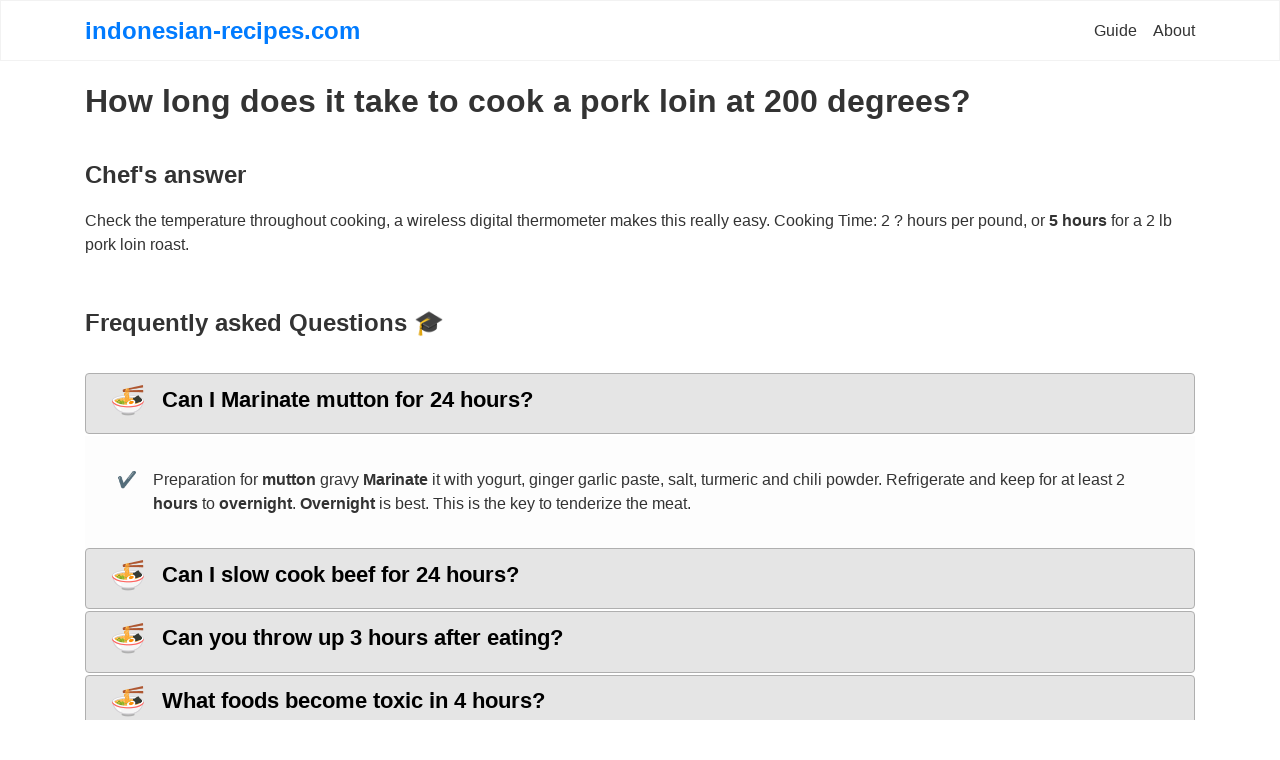

--- FILE ---
content_type: text/html; charset=UTF-8
request_url: https://indonesian-recipes.com/how-long-does-it-take-to-cook-a-pork-loin-at-200-degrees
body_size: 6017
content:
<!DOCTYPE html>
<html lang="en">
<head>
    <title>How long does it take to cook a pork loin at 200 degrees? &#128073; Chef's Answer &#128104;</title>
    <meta name="description" content="Check the temperature throughout cooking, a wireless digital thermometer makes t...&#10145; more &#127860;">
    <meta name="viewport" content="width=device-width, initial-scale=1, shrink-to-fit=no">
    <link rel="stylesheet" href="/recipe.css">
    <link rel="shortcut icon" type="image/x-icon" href="/imgs/favicon.ico">
	
</head>
<body>
<div class="content">
    <div class="header">
        <div class="header__fixed">
            <div class="header__container">
                <a href="/" class="header__logo">indonesian-recipes.com</a>
                <ul class="header__menu">
                    <li class="header__menu-item">
                        <a class="header__menu-link" href="#">Guide</a>
                    </li>
                    <li class="header__menu-item">
                        <a class="header__menu-link" href="#">About</a>
                    </li>
                </ul>
                <button type="button" class="header__toggle">
                     <span class="header__toggle-icon">
                        <svg xmlns="http://www.w3.org/2000/svg" viewBox="0 0 448 512">
                           <path d="M16 132h416c8.837 0 16-7.163 16-16V76c0-8.837-7.163-16-16-16H16C7.163 60 0 67.163 0 76v40c0 8.837 7.163 16 16 16zm0 160h416c8.837 0 16-7.163 16-16v-40c0-8.837-7.163-16-16-16H16c-8.837 0-16 7.163-16 16v40c0 8.837 7.163 16 16 16zm0 160h416c8.837 0 16-7.163 16-16v-40c0-8.837-7.163-16-16-16H16c-8.837 0-16 7.163-16 16v40c0 8.837 7.163 16 16 16z" />
                        </svg>
                     </span>
                    <span class="header__toggle-text">
                     close
                     </span>
                </button>
            </div>
        </div>
    </div>
		
    <div class="tag-questions">
        <h1 class="tag-questions__h1">How long does it take to cook a pork loin at 200 degrees?</h1>
    </div>
	
    <div class="best-answers">
        <div class="best-answers__container">
            <strong class="best-answers__service-title">Chef's answer</strong>
            <div class="best-answers__list">
                <div class="best-answers__item">
                    <div class="best-answers__item-content">
                        <div class="best-answers__description">
                            Check the temperature throughout cooking, a wireless digital thermometer makes this really easy. Cooking Time: 2 ? hours per pound, or <strong>5 hours</strong> for a 2 lb pork loin roast. </div>
                    </div>
                </div>
            </div>
        </div>
    </div>
	
    <div class="faq-question">
        <strong class="faq-question__service-title">Frequently asked Questions &#127891;</strong>
        <div id="faq_questions" class="faq-question__list">




                        <div class="faq-question__card">
                        <div class="faq-question__card-header" id="faq_card_can-i-marinate-mutton-for-24-hours">
                            <button class="faq-question__button" type="button" data-toggle="collapse" data-target="#faq_card_answ_can-i-marinate-mutton-for-24-hours" aria-expanded="true" aria-controls="collapseOne">
<span class="faq-question__button-icon">
 &#127836;
</span> <h2 class="faq-question__button-title">Can I Marinate mutton for 24 hours?</h2>
                            </button>
                        </div>
                        <div id="faq_card_answ_can-i-marinate-mutton-for-24-hours" class="collapse  show  faq-question__card-answer" aria-labelledby="faq_card_can-i-marinate-mutton-for-24-hours" data-parent="#faq_questions">
                            <div class="faq-question__card-body">
<span class="faq-question__card-body-left">
 &#10004;
</span>
                                <div class="faq-question__card-body-right">
                                   Preparation for <strong>mutton</strong> gravy <strong>Marinate</strong> it with yogurt, ginger garlic paste, salt, turmeric and chili powder. Refrigerate and keep for at least 2 <strong>hours</strong> to <strong>overnight</strong>. <strong>Overnight</strong> is best. This is the key to tenderize the meat. 
                                </div>
                            </div>
                        </div>
                    </div>
                                    <div class="faq-question__card">
                <div class="faq-question__card-header" id="faq_card_can-i-slow-cook-beef-for-24-hours">
                    <button class="faq-question__button" type="button" data-toggle="collapse" data-target="#faq_card_answ_can-i-slow-cook-beef-for-24-hours" aria-expanded="true" aria-controls="collapseOne">
                        <span class="faq-question__button-icon">
                         &#127836;
                        </span>
                        <h2 class="faq-question__button-title">Can I slow cook beef for 24 hours?</h2>
                    </button>
                </div>
                <div id="faq_card_answ_can-i-slow-cook-beef-for-24-hours" class="collapse  faq-question__card-answer" aria-labelledby="faq_card_can-i-slow-cook-beef-for-24-hours" data-parent="#faq_questions">
                    <div class="faq-question__card-body">
                        <span class="faq-question__card-body-left">
                         &#10004;
                        </span>
                        <div class="faq-question__card-body-right">
                            Most <strong>slow cooker</strong> recipes need 6 to 8 <strong>hours</strong> of <strong>slow</strong> heat. Leaving the appliance on for days is definitely not recommended. Hence why most cookers have a <strong>24</strong>-<strong>hour</strong> programmable cycle. <strong>After</strong> the <strong>24 hours</strong> are over, the <strong>cooker</strong> will shut off automatically. 
                        </div>
                    </div>
                </div>
            </div>
                                            <div class="faq-question__card">
                <div class="faq-question__card-header" id="faq_card_can-you-throw-up-3-hours-after-eating">
                    <button class="faq-question__button" type="button" data-toggle="collapse" data-target="#faq_card_answ_can-you-throw-up-3-hours-after-eating" aria-expanded="true" aria-controls="collapseOne">
                        <span class="faq-question__button-icon">
                         &#127836;
                        </span>
                        <h2 class="faq-question__button-title">Can you throw up 3 hours after eating?</h2>
                    </button>
                </div>
                <div id="faq_card_answ_can-you-throw-up-3-hours-after-eating" class="collapse  faq-question__card-answer" aria-labelledby="faq_card_can-you-throw-up-3-hours-after-eating" data-parent="#faq_questions">
                    <div class="faq-question__card-body">
                        <span class="faq-question__card-body-left">
                         &#10004;
                        </span>
                        <div class="faq-question__card-body-right">
                            <strong>Vomiting</strong> that occurs <strong>3</strong>-4 <strong>hours after</strong> a <strong>meal</strong>, particularly associated with partially digested food, suggests blockage to the outlet of the stomach. Anorexia, fullness in the upper abdomen and <strong>nausea</strong> usually has no underlying cause. Rarely it may be a symptom of serious disease such as gastric ulcer or gastric carcinoma.. 
                        </div>
                    </div>
                </div>
            </div>
                                            <div class="faq-question__card">
                <div class="faq-question__card-header" id="faq_card_what-foods-become-toxic-in-4-hours">
                    <button class="faq-question__button" type="button" data-toggle="collapse" data-target="#faq_card_answ_what-foods-become-toxic-in-4-hours" aria-expanded="true" aria-controls="collapseOne">
                        <span class="faq-question__button-icon">
                         &#127836;
                        </span>
                        <h2 class="faq-question__button-title">What foods become toxic in 4 hours?</h2>
                    </button>
                </div>
                <div id="faq_card_answ_what-foods-become-toxic-in-4-hours" class="collapse  faq-question__card-answer" aria-labelledby="faq_card_what-foods-become-toxic-in-4-hours" data-parent="#faq_questions">
                    <div class="faq-question__card-body">
                        <span class="faq-question__card-body-left">
                         &#10004;
                        </span>
                        <div class="faq-question__card-body-right">
                            <strong>Types of Potentially Hazardous Foods</strong><ul><li>Milk and <strong>dairy products</strong>.</li><li><strong>Eggs</strong> (except those treated to eliminate microorganisms)</li><li><strong>Meat</strong> (beef, <strong>pork</strong> and lamb)</li><li><strong>Poultry</strong>.</li><li>Fish and shellfish.</li><li>Baked Potatoes.</li><li>Heat-treated plant foods (rice, beans, and <strong>vegetables</strong>)</li><li>Tofu and other soy proteins.</li></ul>More items.... 
                        </div>
                    </div>
                </div>
            </div>
                                            <div class="faq-question__card">
                <div class="faq-question__card-header" id="faq_card_can-i-marinate-jerky-for-36-hours">
                    <button class="faq-question__button" type="button" data-toggle="collapse" data-target="#faq_card_answ_can-i-marinate-jerky-for-36-hours" aria-expanded="true" aria-controls="collapseOne">
                        <span class="faq-question__button-icon">
                         &#127836;
                        </span>
                        <h2 class="faq-question__button-title">Can I marinate jerky for 36 hours?</h2>
                    </button>
                </div>
                <div id="faq_card_answ_can-i-marinate-jerky-for-36-hours" class="collapse  faq-question__card-answer" aria-labelledby="faq_card_can-i-marinate-jerky-for-36-hours" data-parent="#faq_questions">
                    <div class="faq-question__card-body">
                        <span class="faq-question__card-body-left">
                         &#10004;
                        </span>
                        <div class="faq-question__card-body-right">
                            Keep it in a sealed bag/jar in the fridge after dehydrating to slow the fat degradation process down. As for <strong>marinating</strong>, 24-72 <strong>hours</strong> is considered normal. It'll be fine waiting while you <strong>dehydrate</strong> the rest. 
                        </div>
                    </div>
                </div>
            </div>
                                            <div class="faq-question__card">
                <div class="faq-question__card-header" id="faq_card_can-a-brisket-be-done-in-5-hours">
                    <button class="faq-question__button" type="button" data-toggle="collapse" data-target="#faq_card_answ_can-a-brisket-be-done-in-5-hours" aria-expanded="true" aria-controls="collapseOne">
                        <span class="faq-question__button-icon">
                         &#127836;
                        </span>
                        <h2 class="faq-question__button-title">Can a brisket be done in 5 hours?</h2>
                    </button>
                </div>
                <div id="faq_card_answ_can-a-brisket-be-done-in-5-hours" class="collapse  faq-question__card-answer" aria-labelledby="faq_card_can-a-brisket-be-done-in-5-hours" data-parent="#faq_questions">
                    <div class="faq-question__card-body">
                        <span class="faq-question__card-body-left">
                         &#10004;
                        </span>
                        <div class="faq-question__card-body-right">
                            This <strong>brisket</strong> went to 165 within almost 2 <strong>hours</strong> and reached 195 between the point and flat within <strong>5 hours</strong>. Was <strong>done</strong> so fast had to wrap and in towel and cooler until next day as we meant to have for dinner. To my surprise we found the <strong>brisket</strong> to be very tender and would have to rate the taste an overall good rating. 
                        </div>
                    </div>
                </div>
            </div>
                                            <div class="faq-question__card">
                <div class="faq-question__card-header" id="faq_card_can-you-rest-a-brisket-for-8-hours">
                    <button class="faq-question__button" type="button" data-toggle="collapse" data-target="#faq_card_answ_can-you-rest-a-brisket-for-8-hours" aria-expanded="true" aria-controls="collapseOne">
                        <span class="faq-question__button-icon">
                         &#127836;
                        </span>
                        <h2 class="faq-question__button-title">Can you rest a brisket for 8 hours?</h2>
                    </button>
                </div>
                <div id="faq_card_answ_can-you-rest-a-brisket-for-8-hours" class="collapse  faq-question__card-answer" aria-labelledby="faq_card_can-you-rest-a-brisket-for-8-hours" data-parent="#faq_questions">
                    <div class="faq-question__card-body">
                        <span class="faq-question__card-body-left">
                         &#10004;
                        </span>
                        <div class="faq-question__card-body-right">
                            The main thing that <strong>you</strong> will want to focus on is insulating the <strong>brisket</strong>. When there is no way for the steam to escape with all the heat and moisture, <strong>brisket can</strong> actually retain its heat for a good <strong>eight</strong> to ten <strong>hours</strong>, depending on the surroundings and how well it has been packaged. 
                        </div>
                    </div>
                </div>
            </div>
                                    </div>
    </div>
    <script type="application/ld+json">
            {
              "@context": "https://schema.org",
              "@type": "FAQPage",
              "mainEntity": [
              			                 {"@type":"Question","name":"Can I Marinate mutton for 24 hours?","acceptedAnswer":{"@type":"Answer","text":"Preparation for <strong>mutton<\/strong> gravy <strong>Marinate<\/strong> it with yogurt, ginger garlic paste, salt, turmeric and chili powder. Refrigerate and keep for at least 2 <strong>hours<\/strong> to <strong>overnight<\/strong>. <strong>Overnight<\/strong> is best. This is the key to tenderize the meat."}},
			              			                 {"@type":"Question","name":"Can I slow cook beef for 24 hours?","acceptedAnswer":{"@type":"Answer","text":"Most <strong>slow cooker<\/strong> recipes need 6 to 8 <strong>hours<\/strong> of <strong>slow<\/strong> heat. Leaving the appliance on for days is definitely not recommended. Hence why most cookers have a <strong>24<\/strong>-<strong>hour<\/strong> programmable cycle. <strong>After<\/strong> the <strong>24 hours<\/strong> are over, the <strong>cooker<\/strong> will shut off automatically."}},
			              			                 {"@type":"Question","name":"Can you throw up 3 hours after eating?","acceptedAnswer":{"@type":"Answer","text":"<strong>Vomiting<\/strong> that occurs <strong>3<\/strong>-4 <strong>hours after<\/strong> a <strong>meal<\/strong>, particularly associated with partially digested food, suggests blockage to the outlet of the stomach. Anorexia, fullness in the upper abdomen and <strong>nausea<\/strong> usually has no underlying cause. Rarely it may be a symptom of serious disease such as gastric ulcer or gastric carcinoma.."}},
			              			                 {"@type":"Question","name":"What foods become toxic in 4 hours?","acceptedAnswer":{"@type":"Answer","text":"<strong>Types of Potentially Hazardous Foods<\/strong><ul><li>Milk and <strong>dairy products<\/strong>.<\/li><li><strong>Eggs<\/strong> (except those treated to eliminate microorganisms)<\/li><li><strong>Meat<\/strong> (beef, <strong>pork<\/strong> and lamb)<\/li><li><strong>Poultry<\/strong>.<\/li><li>Fish and shellfish.<\/li><li>Baked Potatoes.<\/li><li>Heat-treated plant foods (rice, beans, and <strong>vegetables<\/strong>)<\/li><li>Tofu and other soy proteins.<\/li><\/ul>More items...."}},
			              			                 {"@type":"Question","name":"Can I marinate jerky for 36 hours?","acceptedAnswer":{"@type":"Answer","text":"Keep it in a sealed bag\/jar in the fridge after dehydrating to slow the fat degradation process down. As for <strong>marinating<\/strong>, 24-72 <strong>hours<\/strong> is considered normal. It'll be fine waiting while you <strong>dehydrate<\/strong> the rest."}},
			              			                 {"@type":"Question","name":"Can a brisket be done in 5 hours?","acceptedAnswer":{"@type":"Answer","text":"This <strong>brisket<\/strong> went to 165 within almost 2 <strong>hours<\/strong> and reached 195 between the point and flat within <strong>5 hours<\/strong>. Was <strong>done<\/strong> so fast had to wrap and in towel and cooler until next day as we meant to have for dinner. To my surprise we found the <strong>brisket<\/strong> to be very tender and would have to rate the taste an overall good rating."}},
			              			   				 {"@type":"Question","name":"Can you rest a brisket for 8 hours?","acceptedAnswer":{"@type":"Answer","text":"The main thing that <strong>you<\/strong> will want to focus on is insulating the <strong>brisket<\/strong>. When there is no way for the steam to escape with all the heat and moisture, <strong>brisket can<\/strong> actually retain its heat for a good <strong>eight<\/strong> to ten <strong>hours<\/strong>, depending on the surroundings and how well it has been packaged."}}
		                                              ]
                }
         </script>
         
    <div class="similar-questions">
        <div class="similar-questions__container">
            <strong class="similar-questions__service-title">A few more cooking questions &#128205; </strong>
            <div class="similar-questions__list">
                                <div class="similar-questions__item">
                    <div class="similar-questions__item-block">
                        <div class="similar-questions__item-content">
                            <a href="/is-ofe-nsala-healthy" class="similar-questions__link">
                                <h3 class="similar-questions__title">Is OFE Nsala healthy?</h3>
                                <div class="similar-questions__description">Nutritious and good food helps one look good and <strong>healthy</strong>. Today's recipe, <strong>Ofe nsala</strong> soup also known as white soup, is rich in protein, vitamins C, E, potassium and omega-3 fatty acid. ... Consuming this nutritious food helps to boost the immune system to fight against infectious disease and promote general body well-being.</div>
                            </a>

                        </div>
                    </div>
                </div>
                                <div class="similar-questions__item">
                    <div class="similar-questions__item-block">
                        <div class="similar-questions__item-content">
                            <a href="/whats-the-difference-between-a-red-hot-and-a-white-hot" class="similar-questions__link">
                                <h3 class="similar-questions__title">What&#039;s the difference between a red hot and a white hot?</h3>
                                <div class="similar-questions__description">When used as adjectives, <strong>red</strong>-<strong>hot</strong> means heated to the point that it glows with a visible <strong>red</strong> color, whereas <strong>white</strong>-<strong>hot</strong> means <strong>hot</strong> enough to glow with a bright <strong>white</strong> light..</div>
                            </a>

                        </div>
                    </div>
                </div>
                                <div class="similar-questions__item">
                    <div class="similar-questions__item-block">
                        <div class="similar-questions__item-content">
                            <a href="/how-do-you-kill-and-cook-brown-crabs" class="similar-questions__link">
                                <h3 class="similar-questions__title">How do you kill and cook brown crabs?</h3>
                                <div class="similar-questions__description">Flip the <strong>crab</strong> onto its back and you'll see a triangular tail piece pointing up towards the <strong>cras</strong> head. Lift this back fully, away from the claws, and you'll see a small cone shaped hole. Driving a sharp chopstick or screwdriver into the hole, with a sharp tap from a rolling pin, kills the <strong>crab</strong> instantly.</div>
                            </a>

                        </div>
                    </div>
                </div>
                                <div class="similar-questions__item">
                    <div class="similar-questions__item-block">
                        <div class="similar-questions__item-content">
                            <a href="/is-sausage-a-shape" class="similar-questions__link">
                                <h3 class="similar-questions__title">Is sausage a shape?</h3>
                                <div class="similar-questions__description">Traditionally, <strong>sausage</strong> makers salted various tissues and organs such as scraps, organ meats, blood, and fat to help preserve them. They then stuffed them into tubular casings made from the cleaned intestines of the animal, producing the characteristic cylindrical <strong>shape</strong>..</div>
                            </a>

                        </div>
                    </div>
                </div>
                                <div class="similar-questions__item">
                    <div class="similar-questions__item-block">
                        <div class="similar-questions__item-content">
                            <a href="/how-long-does-it-take-chicken-to-cook-in-the-crockpot" class="similar-questions__link">
                                <h3 class="similar-questions__title">How long does it take chicken to cook in the crockpot?</h3>
                                <div class="similar-questions__description">6-8 hoursPlace chicken breasts in bottom of crockpot. Pour chicken broth and seasonings over chicken. Cook on low for <strong>6-8 hours</strong> or high for <strong>3-4 hours</strong>. Remove chicken from crockpot and shred with two forks.</div>
                            </a>

                        </div>
                    </div>
                </div>
                                <div class="similar-questions__item">
                    <div class="similar-questions__item-block">
                        <div class="similar-questions__item-content">
                            <a href="/is-crab-meat-supposed-to-be-soft" class="similar-questions__link">
                                <h3 class="similar-questions__title">Is crab meat supposed to be soft?</h3>
                                <div class="similar-questions__description">Selecting <strong>Crabs</strong> and <strong>Crabmeat</strong> Whole <strong>crabs</strong> are sold both alive as well as cooked. The <strong>crab meat</strong> is found raw, frozen, cooked and canned. ... The <strong>crabs</strong> should be alert and brandish their pinchers when poked. <strong>Soft</strong>-shell <strong>crabs</strong> should be translucent and completely <strong>soft</strong>.</div>
                            </a>

                        </div>
                    </div>
                </div>
                                <div class="similar-questions__item">
                    <div class="similar-questions__item-block">
                        <div class="similar-questions__item-content">
                            <a href="/what-size-scallops-are-best" class="similar-questions__link">
                                <h3 class="similar-questions__title">What size scallops are best?</h3>
                                <div class="similar-questions__description">They range as large as U-5s (5 per pound) and as small as 40/50 count. Typically, the larger the <strong>scallop</strong>, the higher the price. Bay <strong>scallops</strong> are smaller than sea <strong>scallops</strong> (about 12-inch in diameter, 50 to 100 per pound) and are considered to be the sweetest and most succulent..</div>
                            </a>

                        </div>
                    </div>
                </div>
                                <div class="similar-questions__item">
                    <div class="similar-questions__item-block">
                        <div class="similar-questions__item-content">
                            <a href="/what-comes-on-a-burger-with-everything" class="similar-questions__link">
                                <h3 class="similar-questions__title">What comes on a burger with everything?</h3>
                                <div class="similar-questions__description">There's a certain standard array of toppings that dominate the <strong>burger</strong> world: A slice of tomato, iceberg or romaine lettuces, onions, cheese (typically American or cheddar), and maybe a couple of pickle slices if you're feeling fancy. Plus, many opt for basic condiments like ketchup, mayonnaise, and sometimes, mustard.</div>
                            </a>

                        </div>
                    </div>
                </div>
                                <div class="similar-questions__item">
                    <div class="similar-questions__item-block">
                        <div class="similar-questions__item-content">
                            <a href="/how-do-you-make-steak-taste-good" class="similar-questions__link">
                                <h3 class="similar-questions__title">How do you make steak taste good?</h3>
                                <div class="similar-questions__description">Use a flavorful marinade <strong>Steaks</strong> with a lot of fat content don't require marinades, but that doesn't mean you can't use them! Marinating a <strong>steak</strong> overnight is a <strong>great</strong> way to infuse it with extra <strong>flavor</strong>. Our favorite <strong>recipe</strong> uses balsamic vinaigrette, ground mustard and Worcestershire sauce.</div>
                            </a>

                        </div>
                    </div>
                </div>
                                <div class="similar-questions__item">
                    <div class="similar-questions__item-block">
                        <div class="similar-questions__item-content">
                            <a href="/what-type-of-salmon-has-white-meat" class="similar-questions__link">
                                <h3 class="similar-questions__title">What type of salmon has white meat?</h3>
                                <div class="similar-questions__description">Ivory <strong>King</strong> is a white fleshed salmon that is actually the same species as regular <strong>King Salmon</strong> with the orange colored flesh that everyone is accustomed to seeing. The five species of <strong>Pacific salmon</strong> generally have flesh that ranges from pink to orange to red depending on the species and point in the fish's life cycle.</div>
                            </a>

                        </div>
                    </div>
                </div>
                                <div class="similar-questions__item">
                    <div class="similar-questions__item-block">
                        <div class="similar-questions__item-content">
                            <a href="/how-do-you-cook-butterball-turkey-bacon" class="similar-questions__link">
                                <h3 class="similar-questions__title">How do you cook Butterball turkey bacon?</h3>
                                <div class="similar-questions__description">Skillet: Place <strong>turkey bacon</strong> in single layer in unheated skillet. Heat 7 to 9 minutes over medium heat to desired crispness turning several times. Microwave Oven: Place 4 slices of <strong>turkey bacon</strong> in a single layer on a paper towel lined microwave-safe plate. Microwave on high (100% power) 2 ? minutes..</div>
                            </a>

                        </div>
                    </div>
                </div>
                                <div class="similar-questions__item">
                    <div class="similar-questions__item-block">
                        <div class="similar-questions__item-content">
                            <a href="/what-wines-go-with-meatloaf" class="similar-questions__link">
                                <h3 class="similar-questions__title">What wines go with meatloaf?</h3>
                                <div class="similar-questions__description"><strong>Best Wine to Pair with Meatloaf :</strong><ul><li>Red Wine of California - <strong>Merlot</strong>.</li><li>Red Wine of California - Monterey - Pinot Noir.</li><li>Red Wine of California - Napa Valley - <strong>Merlot</strong>.</li><li>Red Wine of California - Napa Valley - Zinfandel.</li><li>Red Wine of California - North Coast - Zinfandel.</li><li>Red Wine of California - Pinot Noir.</li></ul>More items....</div>
                            </a>

                        </div>
                    </div>
                </div>
                                <div class="similar-questions__item">
                    <div class="similar-questions__item-block">
                        <div class="similar-questions__item-content">
                            <a href="/do-you-sear-before-or-after-cooking" class="similar-questions__link">
                                <h3 class="similar-questions__title">Do you sear before or after cooking?</h3>
                                <div class="similar-questions__description">Traditional lore says <strong>sear</strong> your steak first then finish it at a lower temperature.</div>
                            </a>

                        </div>
                    </div>
                </div>
                            </div>
        </div>
    </div>
</div>
<div class="footer">
    <div class="footer__container">
        2021 &#169; Copyright || <a href="/sitemap.xml">Sitemap</a>
    </div>
</div>
<div class="mobile-menu">
    <div class="mobile-menu__content">
        <ul class="mobile-menu__list">
            <li class="mobile-menu__item">
                <a href="#" class="mobile-menu__link">Guide</a>
            </li>
            <li class="mobile-menu__item">
                <a href="#" class="mobile-menu__link">About</a>
            </li>
        </ul>
    </div>
</div>
<script type="fa58c455826072c1ed4911b8-application/javascript" src="/recipe.js"></script>

<script src="https://ajax.cloudflare.com/cdn-cgi/scripts/7d0fa10a/cloudflare-static/rocket-loader.min.js" data-cf-settings="fa58c455826072c1ed4911b8-|49" defer=""></script>
<!-- Default Statcounter code for indonesian-recipes.com
https://indonesian-recipes.com/ -->
<script type="text/javascript">
var sc_project=12528264; 
var sc_invisible=1; 
var sc_security="f8b00c33"; 
</script>
<script type="text/javascript"
src="https://www.statcounter.com/counter/counter.js"
async></script>
<noscript><div class="statcounter"><a title="Web Analytics
Made Easy - StatCounter" href="https://statcounter.com/"
target="_blank"><img class="statcounter"
src="https://c.statcounter.com/12528264/0/f8b00c33/1/"
alt="Web Analytics Made Easy -
StatCounter"></a></div></noscript>
<!-- End of Statcounter Code -->

<script defer src="https://static.cloudflareinsights.com/beacon.min.js/vcd15cbe7772f49c399c6a5babf22c1241717689176015" integrity="sha512-ZpsOmlRQV6y907TI0dKBHq9Md29nnaEIPlkf84rnaERnq6zvWvPUqr2ft8M1aS28oN72PdrCzSjY4U6VaAw1EQ==" data-cf-beacon='{"version":"2024.11.0","token":"25e93943ada84624b4fbb052307388bf","r":1,"server_timing":{"name":{"cfCacheStatus":true,"cfEdge":true,"cfExtPri":true,"cfL4":true,"cfOrigin":true,"cfSpeedBrain":true},"location_startswith":null}}' crossorigin="anonymous"></script>
</body>
</html>